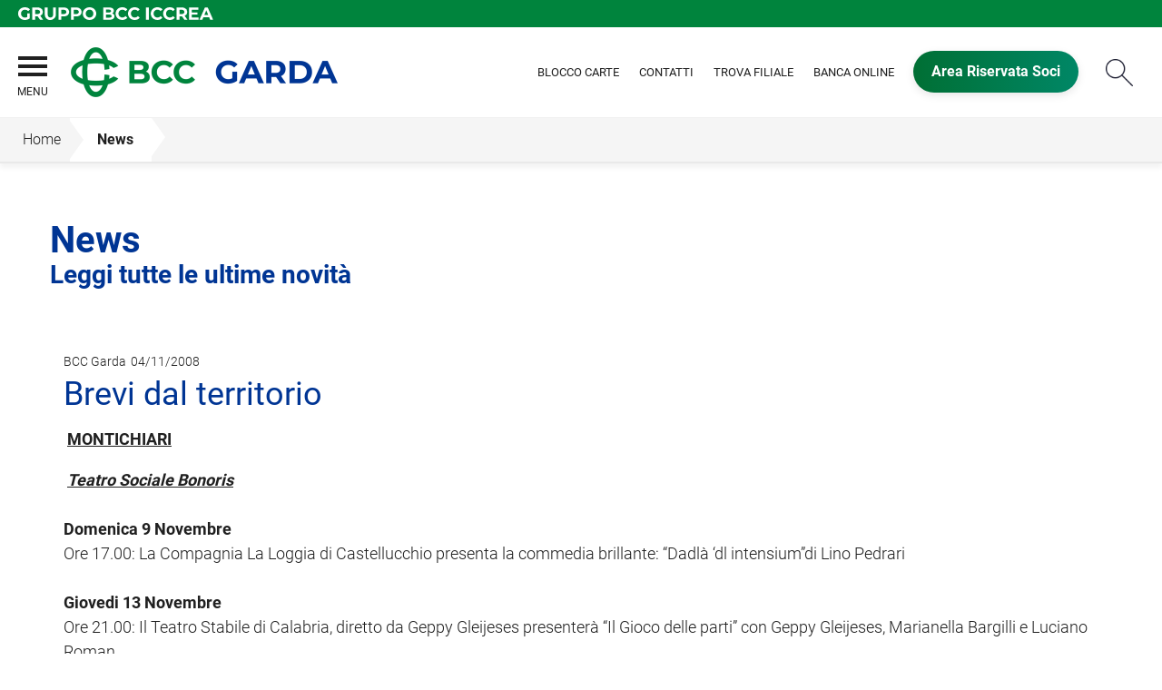

--- FILE ---
content_type: text/html; Charset=UTF-8
request_url: https://www.bccgarda.it/news/dettaglio_news_div.asp?i_menuID=56337&hNewsID=34644
body_size: 8040
content:
<!DOCTYPE HTML>
<html xmlns="http://www.w3.org/1999/xhtml" xmlns:og="http://ogp.me/ns#" xmlns:fb="http://www.facebook.com/2008/fbml" lang="it">
<head>
<title>BCC Garda &mdash; Brevi dal territorio</title>
<meta http-equiv="Content-Type" content="text/html; charset=utf-8">
<meta name="description" content="Scopri tutte le novit&#224; di BCC Garda, la tua #communitybank.">
<meta name="keywords" content="news, notizie, novit&#224;, aggiornamenti, news bcc garda">
<meta name="copyright" content="">
<meta name="viewport" content="width=device-width, initial-scale=1.0, maximum-scale=5.0, user-scalable=yes" />
<meta property="og:type" content="website" />
<meta property="og:title" content="BCC Garda &mdash; Brevi dal territorio">
<meta property="og:description" content="Scopri tutte le novit&#224; di BCC Garda, la tua #communitybank.">
<!-- facebook -->
<meta name="facebookexternalhit" content="index" />
<meta property="og:site_name" content="BCC Garda" />
<meta property="og:image" content="https://static.publisher.iccrea.bcc.it/archivio/502/130096.jpg" />
<meta property="og:image:width" content="835" />
<meta property="og:image:height" content="835" />
<!-- facebook -->
<!-- twitter -->
<meta name="twitter:card" content="summary" />
<meta name="twitter:title" content="Brevi dal territorio" />
<meta name="twitter:description" content="Scopri tutte le novit&#224; di BCC Garda, la tua #communitybank." />
<meta name="twitter:image" content="https://static.publisher.iccrea.bcc.it/archivio/502/130096.jpg" />
<!-- twitter -->
<meta name="google-site-verification" content="ZeuYXPwRtWHE6wtRkpLgchsEbjPLNeK9voz1TFP4WHQ" />
<link rel="preconnect" href="https://static.publisher.iccrea.bcc.it/" crossorigin>
<link rel="dns-prefetch" href="https://static.publisher.iccrea.bcc.it/">
<link rel="shortcut icon" href="https://www.bccgarda.it/favicon.ico" type="image/vnd.microsoft.icon" />
<link rel="icon" href="https://www.bccgarda.it/favicon.ico" type="image/vnd.microsoft.icon" />
<link rel="preload" href="https://static.publisher.iccrea.bcc.it/archivio/fonts/roboto/roboto-v16-latin-100.woff2" as="font" type="font/woff2" fetchpriority="high" crossorigin="anonymous">
<link rel="preload" href="https://static.publisher.iccrea.bcc.it/archivio/fonts/roboto/roboto-v16-latin-300.woff2" as="font" type="font/woff2" fetchpriority="high" crossorigin="anonymous">
<link rel="preload" href="https://static.publisher.iccrea.bcc.it/archivio/fonts/roboto/roboto-v16-latin-regular.woff2" as="font" type="font/woff2" fetchpriority="high" crossorigin="anonymous">
<link rel="preload" href="https://static.publisher.iccrea.bcc.it/archivio/fonts/roboto/roboto-v16-latin-500.woff2" as="font" type="font/woff2" fetchpriority="high" crossorigin="anonymous">
<link rel="preload" href="https://static.publisher.iccrea.bcc.it/archivio/fonts/roboto/roboto-v16-latin-700.woff2" as="font" type="font/woff2" fetchpriority="high" crossorigin="anonymous">
<link rel="preload" href="https://static.publisher.iccrea.bcc.it/archivio/fonts/roboto-condensed/roboto-condensed-v14-latin-700.woff2" as="font" type="font/woff2" fetchpriority="high" crossorigin="anonymous">
<link rel="stylesheet" type="text/css" href="https://static.publisher.iccrea.bcc.it/archivio/css/base/jquery/ui.all.css" />
<link rel="stylesheet" type="text/css" href="https://static.publisher.iccrea.bcc.it/archivio/css/base/moduli.combined.css">
<link rel="stylesheet" type="text/css" href="https://static.publisher.iccrea.bcc.it/archivio/css/base/identitario2019.css">
<link rel="stylesheet" type="text/css" media="print" href="https://static.publisher.iccrea.bcc.it/archivio/css/base/stampante.css">
<link rel="stylesheet" type="text/css" href="https://static.publisher.iccrea.bcc.it/archivio/css/516/style[-516].css" title="default">
<script type="text/javascript">
var WEB_URL = "..";
var CDN_URL="..";
WEB_URL = "https://www.bccgarda.it/";
CDN_URL = "https://static.publisher.iccrea.bcc.it/";
</script><script type="text/javascript" src="https://static.publisher.iccrea.bcc.it/jquery/current/jquery.min.js?d=20220422135500"></script>
<script type="text/javascript" src="https://static.publisher.iccrea.bcc.it/jquery/current/jquery-ui.min.js?d=20220422135500" defer></script>
<script type="text/javascript" src="https://static.publisher.iccrea.bcc.it/jquery/plugins/jquery.bccPopUp.js" defer></script>
<script type="text/javascript" src="https://static.publisher.iccrea.bcc.it/jquery/plugins/jquery.AnnuarioSearchBox.js?d=20220422135500" defer></script>
<script type="text/javascript" src="https://static.publisher.iccrea.bcc.it/jquery/plugins/jquery.steps.min.js?d=20230516144400" defer></script>
<script type="text/javascript" src="https://static.publisher.iccrea.bcc.it/js/utils.min.js?d=20250226162200" defer></script>
<script type="text/javascript" src="https://www.bccgarda.it/custom/custom.js"></script>
<script type="text/javascript" src="https://static.publisher.iccrea.bcc.it/js/identitario2019.min.js?d=20260130031000"></script>
<link rel="preconnect" href="https://maps.googleapis.com" crossorigin>
<script type="text/javascript" src="//maps.googleapis.com/maps/api/js?language=it&amp;libraries=places&key=AIzaSyAyqLS4cgQfsSRGhfFeBNprkF74SvDrv3c" defer></script>
<script type="text/javascript" src="https://www.bccgarda.it/framework/js/cookies.dyn.js" defer></script>
<!--[if lt IE 9]><script type="text/javascript" src="https://static.publisher.iccrea.bcc.it/js/html5shiv.js"></script><![endif]-->
<script type="text/javascript">var HAS_PDF_VIEWER =false;$(document).ready(function(){PageHelpers.HAS_PDF_VIEWER = HAS_PDF_VIEWER});</script>
</head>
<body id='b-menu-56337' class='has-news'><script type="text/javascript">jQuery(function(){btCookies.initBannerCookies(false);});</script>
<script src="https://www.bccgarda.it/framework/piwik/piwik.stats.dyn.js" async></script>
	<form name="FRM_RELOAD" method="POST" action="/news/dettaglio_news_div.asp?i_menuID=56337&hNewsID=34644"></form>
	
	<script>
		$(document).ready(function(){
		  $("a[data-link-overlay=true]").PopUpLink();
  
		});
	</script>
<header class="l-header">
<div class="c-note-head">
<div class="l-container-fluid">
<div class="c-iccrea-logo">
<div class="tdBan2" ><img src="https://static.publisher.iccrea.bcc.it/archivio/502/131177.svg?d=20180410031026" border="0" id="banner-131177" alt="Gruppo BCC Iccrea"></div>
</div>

<div class="c-bcc-logo">
<div class="tdBan3" ></div>
</div>
</div>
</div>

<nav class="l-nav">
<div class="l-container-fluid">
<div aria-expanded="false" class="o-menu-reveal" role="button" tabindex="0">
<div class="o-menu-icon"></div>
<span>menu</span><strong>&nbsp;</strong></div>

<div class="c-main-nav">
<div class="o-bg-menu">
<div class="c-main-nav-cont">
<div class="c-menu-cont">
<div class="tdMenuCSS52" ><ul id="topmenu" class="lstQck52Liv0"><li class="liv0 lstQckLi52Liv0Li0" id="lstQck56350"><a href="#" target="_self" title="Vai a La Banca" class="submenu liv0">La Banca</a><ul class="lstQck52Liv1"><li class="liv1 lstQckLi52Liv1Li0" id="lstQck10312"><a href="https://www.bccgarda.it/template/default.asp?i_menuID=10312" title="Vai a La storia" class=" liv1">La storia</a></li><li class="liv1 lstQckLi52Liv1Li1" id="lstQck45656"><a href="/annuario/dettaglio.asp?abi=8676&i_menuID=45656" target="_self" title="Vai a La sede" class=" liv1">La sede</a></li><li class="liv1 lstQckLi52Liv1Li2" id="lstQck57021"><a href="/annuario/organisociali.asp?abi=8676&i_menuID=57021" target="_self" title="Vai a Assetto istituzionale" class=" liv1">Assetto istituzionale</a></li><li class="liv1 lstQckLi52Liv1Li3" id="lstQck65528"><a href="/doc2/default.asp?i_archivioID=54381&i_cartellaID=86040&i_menuID=65528" target="_self" title="Vai a Documenti" class=" liv1">Documenti</a></li><li class="liv1 lstQckLi52Liv1Li4" id="lstQck70818"><a href="https://www.gruppobcciccrea.it/Pagine/Default.aspx" target="_blank" title="Vai a Il Gruppo BCC Iccrea" class=" liv1">Il Gruppo BCC Iccrea</a></li><li class="liv1 lstQckLi52Liv1Li5" id="lstQck45651"><a href="https://www.bccgarda.it/template/default.asp?i_menuID=45651" title="Vai a BCC Garda Notizie" class=" liv1">BCC Garda Notizie</a></li><li class="liv1 lstQckLi52Liv1Li6" id="lstQck10284"><a href="https://www.bccgarda.it/template/default.asp?i_menuID=10284" title="Vai a Lavora con noi" class=" liv1">Lavora con noi</a></li><li class="liv1 lstQckLi52Liv1Li7 endNavMenu" id="lstQck72950"><a href="https://www.bccgarda.it/template/default.asp?i_menuID=72950" title="Vai a Etica di Gruppo e Whistleblowing" class="submenu noBorder liv1">Etica di Gruppo e Whistleblowing</a></li></ul></li><li class="liv0 lstQckLi52Liv0Li1" id="lstQck56408"><a href="#!" target="_self" title="Vai a La nostra offerta" class="submenu liv0">La nostra offerta</a><ul class="lstQck52Liv1"><li class="liv1 lstQckLi52Liv1Li0" id="lstQck56409"><a href="https://www.bccgarda.it/template/default.asp?i_menuID=56409" title="Vai a Privati e Famiglie" class=" liv1">Privati e Famiglie</a></li><li class="liv1 lstQckLi52Liv1Li1" id="lstQck56410"><a href="https://www.bccgarda.it/template/default.asp?i_menuID=56410" title="Vai a Imprese" class=" liv1">Imprese</a></li><li class="liv1 lstQckLi52Liv1Li2" id="lstQck56412"><a href="https://www.bccgarda.it/template/default.asp?i_menuID=56412" title="Vai a Giovani" class=" liv1">Giovani</a></li><li class="liv1 lstQckLi52Liv1Li3" id="lstQck56413"><a href="https://www.bccgarda.it/template/default.asp?i_menuID=56413" title="Vai a Soci" class=" liv1">Soci</a></li><li class="liv1 lstQckLi52Liv1Li4 endNavMenu" id="lstQck56411"><a href="https://www.bccgarda.it/template/default.asp?i_menuID=56411" title="Vai a Professionisti" class=" noBorder liv1">Professionisti</a></li></ul></li><li class="liv0 lstQckLi52Liv0Li2" id="lstQck65527"><a href="#!" target="_self" title="Vai a Spazio Soci" class="submenu liv0">Spazio Soci</a><ul class="lstQck52Liv1"><li class="liv1 lstQckLi52Liv1Li0" id="lstQck55582"><a href="https://www.bccgarda.it/template/default.asp?i_menuID=55582" title="Vai a Come si diventa socio" class=" liv1">Come si diventa socio</a></li><li class="liv1 lstQckLi52Liv1Li1" id="lstQck59844"><a href="https://www.bccgarda.it/template/default.asp?i_menuID=59844" title="Vai a I vantaggi a favore dei Soci" class=" liv1">I vantaggi a favore dei Soci</a></li><li class="liv1 lstQckLi52Liv1Li2" id="lstQck71924"><a href="/io-merito" target="_self" title="Edizione 2023 delle borse di studio di BCC Garda" class=" liv1">Borse di Studio 2025 - Io merito</a></li><li class="liv1 lstQckLi52Liv1Li3" id="lstQck46195"><a href="https://www.bccgarda.it/template/default.asp?i_menuID=46195" title="Vai a Elenco Comitati Territoriali e Gruppo Giovani Soci" class=" liv1">Elenco Comitati Territoriali e Gruppo Giovani Soci</a></li><li class="liv1 lstQckLi52Liv1Li4" id="lstQck55597"><a href="https://www.bccgarda.it/template/default.asp?i_menuID=55597" title="Vai a I Comitati territoriali e Gruppo Giovani Soci" class=" liv1">I Comitati territoriali e Gruppo Giovani Soci</a></li><li class="liv1 lstQckLi52Liv1Li5" id="lstQck55598"><a href="https://www.bccgarda.it/template/default.asp?i_menuID=55598" title="Vai a Rassegna Stampa" class=" liv1">Rassegna Stampa</a></li><li class="liv1 lstQckLi52Liv1Li6" id="lstQck55599"><a href="https://www.bccgarda.it/template/default.asp?i_menuID=55599" title="Vai a Archivio Assemblee" class=" liv1">Archivio Assemblee</a></li><li class="liv1 lstQckLi52Liv1Li7 endNavMenu" id="lstQck73238"><a href="https://www.bccgarda.it/template/default.asp?i_menuID=73238" title="Vai a Assemblea Sociale 2024" class=" noBorder liv1">Assemblea Sociale 2024</a></li></ul></li><li class="liv0 lstQckLi52Liv0Li3" id="lstQck56353"><a href="#" target="_self" title="Vai a BCC del Garda per la Comunità" class="submenu liv0">BCC del Garda per la Comunità</a><ul class="lstQck52Liv1"><li class="liv1 lstQckLi52Liv1Li0" id="lstQck56695"><a href="http://www.gardavita.it" target="_blank" title="Vai a Garda Vita" class=" liv1">Garda Vita</a></li><li class="liv1 lstQckLi52Liv1Li1" id="lstQck62360"><a href="https://www.bccgarda.it/template/default.asp?i_menuID=62360" title="Vai a La Sostenibilità" class=" liv1">La Sostenibilità</a></li><li class="liv1 lstQckLi52Liv1Li2" id="lstQck75055"><a href="https://www.bccgarda.it/template/default.asp?i_menuID=75055" title="Vai a La Sostenibilit&#224; per BCC Garda" class=" liv1">La Sostenibilit&#224; per BCC Garda</a></li><li class="liv1 lstQckLi52Liv1Li3" id="lstQck56696"><a href="https://www.bccgarda.it/template/default.asp?i_menuID=56696" title="Vai a GardaForum" class=" liv1">GardaForum</a></li><li class="liv1 lstQckLi52Liv1Li4" id="lstQck68805"><a href="https://www.bccgarda.it/template/default.asp?i_menuID=68805" title="Vai a CREO" class="submenu liv1">CREO</a></li><li class="liv1 lstQckLi52Liv1Li5" id="lstQck69037"><a href="https://www.bccgarda.it/template/default.asp?i_menuID=69018" target="_self" title="Vai a Eventi per i Giovani" class=" liv1">Eventi per i Giovani</a></li><li class="liv1 lstQckLi52Liv1Li6 endNavMenu" id="lstQck71285"><a href="https://www.bccgarda.it/template/default.asp?i_menuID=71285" title="Vai a Eventi" class=" noBorder liv1">Eventi</a></li></ul></li><li class="liv0 lstQckLi52Liv0Li4 endNavMenu" id="lstQck56354"><a href="#" target="_self" title="Vai a Contatti" class="submenu noBorder liv0">Contatti</a><ul class="lstQck52Liv1"><li class="liv1 lstQckLi52Liv1Li0" id="lstQck56566"><a href="https://www.bccgarda.it/template/default.asp?i_menuID=56566" title="Vai a Contattaci" class=" liv1">Contattaci</a></li><li class="liv1 lstQckLi52Liv1Li1" id="lstQck56382"><a href="https://www.bccgarda.it/template/default.asp?i_menuID=56382" title="Vai a Le Filiali" class=" liv1">Le Filiali</a></li><li class="liv1 lstQckLi52Liv1Li2" id="lstQck10548"><a href="https://www.bccgarda.it/template/default.asp?i_menuID=10548" title="Vai a Assistenza RelaxBanking" class=" liv1">Assistenza RelaxBanking</a></li><li class="liv1 lstQckLi52Liv1Li3 endNavMenu" id="lstQck12510"><a href="https://www.bccgarda.it/template/default.asp?i_menuID=12510" title="Vai a Blocco carte" class=" noBorder liv1">Blocco carte</a></li></ul></li></ul></div>
</div>

<div class="c-menu-sidebar">
<div class="tdLan47" ></div>
</div>
</div>
</div>

<button class="o-scroll-close" style="display: inline-block;" type="button"><span>Chiudi menu</span></button>
</div>

<div class="c-main-logo">
<div class="tdBan1" ><a class="adobe-banner-link" data-tracking-method="bannerClick" href="https://www.bccgarda.it/system/bannerTrans.asp?id=25899" title="Vai alla Home Page" target="_self"><img src="https://static.publisher.iccrea.bcc.it/archivio/516/161039.png?d=20250730031026" border="0" id="161039" alt="logo BCC Garda"></a></div>
</div>

<div class="c-login">
<div class="tdLogout55" ></div>
</div>

<div class="c-utility">
<div class="tdQck4" ><table border="0" cellpadding="0" cellspacing="0"><tr><td class="lstQck4Liv0" id="menu56333"><a href="https://www.bccgarda.it/template/default.asp?i_menuID=12510" class="lstQck4Liv0" id="lnkmenu56333" target="_self" title="Vai a Blocco Carte">Blocco Carte</a></td><td class="lstQck4Liv0" id="menu56334"><a href="https://www.bccgarda.it/template/default.asp?i_menuID=56566" class="lstQck4Liv0" id="lnkmenu56334" target="_self" title="Vai a Contatti">Contatti</a></td><td class="lstQck4Liv0" id="menu56335"><a href="https://www.bccgarda.it/template/default.asp?i_menuID=56382" class="lstQck4Liv0" id="lnkmenu56335" target="_self" title="Vai a Trova filiale">Trova filiale</a></td><td class="lstQck4Liv0" id="menu56336"><a href="https://www.relaxbanking.it/relaxbanking/zk/access/relaxBanking.zul" class="lstQck4Liv0" id="lnkmenu56336" target="_blank" title="RelaxBanking">Banca Online</a></td><td class="lstQck4Liv0" id="menu64944"><a href="https://www.bccgarda.it/template/default.asp?i_menuID=67528" class="lstQck4Liv0" id="lnkmenu64944" target="_self" title="Area Riservata Soci">Area Riservata Soci</a></td></tr></table></div>
</div>

<div class="c-src-reveal"><button id="o-src-reveal" name="reveal-search">Cerca</button></div>
</div>

<div class="c-search-bar">
<div class="l-container-fluid">
<form action="" method="post" name="FRM_RICERCA"><input class="src_top" onclick="ricercaSubmit()" type="button" value="Submit Query" /> <input class="src" id="src" name="txtTesto" type="text" value="Cerca" /></form>
</div>
</div>
</nav>
</header>

<section class="l-tab-comunication">
<div class="l-container-fluid">
<div class="c-tab-social">
<div class="tdLan65" ><table cellpadding="0" cellspacing="0" border="0"><tr><td class="tdLTd65"><table width="100%" cellspacing="0" cellpadding="0" border="0"><tr class="trLin65"><td class="tdLin65">tab social</td></tr><tr><td><div class="tdLTd65"><p><a href="https://www.facebook.com/bccgarda" target="_blank"><img alt="Facebook" border="0" height="39" src="//static.publisher.iccrea.bcc.it/archivio/511/127811.PNG" width="39" /></a></p></div></td></tr><tr><td><div class="tdLTd65"><a href="https://www.instagram.com/bccgarda/" target="_blank"><img alt="Instagram" border="0" height="39" src="//static.publisher.iccrea.bcc.it//archivio/511/127814.PNG" width="39" /></a></div></td></tr>   </table> </td>   </tr>   <tr>   <td><div class="tdLan65">&nbsp;</div></td>   </tr></table></div>
</div>
</div>
</section>
<div class='l-bread-nav '><div class='l-breadcrumb'><div class='c-breadcrumb' aria-label='breadcrumbs' role='navigation'><ul><li id='menu--516' class='o-breadcrumb-link o-breadcrumb-home'><a href="https://www.bccgarda.it/default.asp"title='Home'>Home</a></li><li class='o-divider'>&gt;</li><li id='menu-56337' class='o-breadcrumb-link '><a href="javascript:void(0);"title='News'>News</a></li></ul></div></div><button class='o-int-nav-reveal'></button></div><script language="javascript" type="text/javascript" src="https://static.publisher.iccrea.bcc.it/js/bcc.breadcrumb.down.js?d=20221118123200" defer></script>

<div id="precontent-banner">
<div id="container">
<div class="tdLan63" ></div>
</div>
</div>

<div id="boxTestoGarda">
		<!--<DIV class="tdLan61" ></DIV>--></div>

<section class="l-main-content">
<div class="c-main-title">
<div class="tdLan6" ><table cellpadding="0" cellspacing="0" border="0"><tr><td class="tdLTd6"><table width="100%" cellspacing="0" cellpadding="0" border="0"><tr class="trLin6"><td class="tdLin6">titolo</td></tr><tr><td><div class="tdLTd6"><h1>News</h1>

<h2>Leggi tutte le ultime novit&agrave;</h2>
</div></td></tr>   </table> </td>   </tr>   <tr>   <td><div class="tdLan6">&nbsp;</div></td>   </tr></table></div>
</div>

<div class="c-main-content">
<div class="tdCc14" >

 <link href="https://www.bccgarda.it/css/jquery/jquery.share.css" type="text/css" rel="stylesheet">
 <script type="text/javascript" src="https://www.bccgarda.it/jquery/plugins/jquery.share.js"></script>
 <div id=dettaglio_news>
	<div class="back_news_top"><a class="return" href="https://www.bccgarda.it/news/default.asp?i_menuID=56337" title="Torna all'elenco delle news">Torna alle news</a></div>
	<div class="add_this_new_top">
	
			<div  id="socialSharingtop" name="socialSharingtop"></div>
			<script type="text/javascript">
				$("#socialSharingtop").share({
					networks: ["facebook","twitter","linkedin","email"],
					title :'Brevi dal territorio'
				});
			</script>
	</div>
	<div class="tematicaNews" id="638" tematicaid="638">BCC Garda</div>

    <div class="dataNews">04/11/2008</div>
    <div  class="titolonews">Brevi dal territorio</div>
    
    <div class="testoNews"><p> <strong><u>MONTICHIARI</u></strong></p>
<div> <strong><em><u>Teatro Sociale Bonoris</u></em></strong></div>
<div> </div>
<div><strong>Domenica 9 Novembre</strong></div>
<div>Ore 17.00: La Compagnia La Loggia di Castellucchio presenta la commedia brillante: “Dadlà ‘dl intensium”di Lino Pedrari</div>
<div> </div>
<div><strong>Giovedi 13 Novembre</strong></div>
<div>Ore 21.00: Il Teatro Stabile di Calabria, diretto da Geppy Gleijeses presenterà “Il Gioco delle parti” con Geppy Gleijeses, Marianella Bargilli e Luciano Roman.</div>
<div> </div>
<div><strong>Sabato 15 Novembre</strong></div>
<div>Ore 21.00: Apertura della Rassegna Concertistica con Gianpaolo Stuani, Luigi Puxeddu, Glauco Bertagnin in concerto con musiche di Joseph Haydn e Franz Schubert.</div>
<div>Domenica 16 novembre,</div>
<div>Ore 17.00: Primo Concerto di allievi per la Rassegna Concertistica Città di Montichiari. Interverrà il Conservatorio Dall’Abaco di Verona.</div>
<div> </div>
<div><strong>Domenica 23 Novembre</strong></div>
<div>ore 17.00: La Compagnia Teatrale Rapoceldone di Carpenedolo presenterà la commedia dialettale “Un gat de marmo negher”</div>
<div> </div>
<div><strong>Domenica 30 Novembre</strong></div>
<div>Ore 17.00: Secondo Concerto della Rassegna Concertistica Città di Montichiari. Interverranno gli allievi del Conservatorio Marenzio di Brescia.</div>
<div> </div>
<div><strong><em><u>Centro Fiera del Garda</u></em></strong></div>
<div> </div>
<div><strong>Sabato 1 e Domenica 2 Novembre</strong></div>
<div>EXPO ARTE - Arte Contemporanea</div>
<div> </div>
<div><strong>Da Sabato 1 a Domenica 9 Novembre</strong> </div>
<div>RASSEGNA ANTIQUARIA, a cura di Staff Service</div>
<div> </div>
<div><strong>Sabato 8 e Domenica 9 Novembre</strong></div>
<div>MOSTRA ORNITOLOGICA</div>
<div> </div>
<div><strong>Da Venerdi 14 a Domenica 16 Novembre</strong></div>
<div>LA CITTA’ DELLE DONNE- Evento al femminile</div>
<div> </div>
<div><strong><em><u>Altre</u></em></strong></div>
<div> </div>
<div><u>Nuovo monumento per l'Avis</u>:</div>
<div> </div>
<div>Domenica 16 novembre  si terrà l'inaugurazione del nuovo monumento all'avisino voluto dalla locale sezione Avis ed eretto in via Paolo VI. Ecco il programma della giornata:</div>
<div>- ore 8,30 S. Messa in Duomo,</div>
<div>- ore 9,30 ritrovo in piazza S. Maria con trasferimento in corteo in via Paolo VI,</div>
<div>- ore 10,00 inaugurazione monumento. Trasferimento al Gardaforum per il saluto delle autorità e discorsi ufficiali. </div>
<div>Al termine dei lavori sarà offerto un rinfresco; ad allietare gli eventi sarà presente la Banda cittadina C. Inico.</div>
<div> </div>
<div><u>Attività presso il centro Casa Bianca</u>:</div>
<div> </div>
<div><strong>Sabato 8 Novembre</strong> </div>
<div>Ore 20.00: BALLO DI SERA BEL TEMPO SI SPERA</div>
<div>Ballo serale e super tombolata notturna a cura del Gruppo Volontari</div>
<div>  </div>
<div><strong>Mercoledì 12 e 19 Novembre</strong></div>
<div>Ore 15.00 :“ ANZIANI E GIOVANI: DUE GENERAZIONI A CONFRONTO”</div>
<div>Relatore: Dott. Munaro Davide a cura del Gruppo Direttivo </div>
<div> </div>
<div><strong>Domenica 16 Novembre</strong></div>
<div>Ore 15.00: Il GIORNO DELLA CALDARROSTA</div>
<div>Tradizionale CASTAGNATA annuale a cura del Gruppo Volontari</div>
<div> </div>
<div><strong>Venerdì 21 Novembre</strong></div>
<div>Ore 15.00:<strong> </strong>UN NUMERO TIRA L’ALTRO</div>
<div>TOMBOLATA  pomeridiana  a cura del Gruppo Volontari</div>
<div> </div>
<div><strong>Venerdì 28 Novembre</strong></div>
<div>Ore 15.00: DUE ASSI E UN CARICO</div>
<div>BRISCOLATA pomeridiana a cura del Gruppo Volontari</div>
<div> </div>
<div><strong><u>CALCINATO</u></strong></div>
<div> </div>
<div>L’assessorato ai Servizi Sociali del Comune di Calcinato sta organizzando il nuovo progetto creativo per la terza età denominato “Aperta-Mente”. Si svolgerà presso il Centro Sociale di via Roma e comprenderà corsi di benessere fisico, ma anche recitazione, cultura, hobbistica. Per informazioni e proposte: tel. 030/9989221. </div>
<div> </div>
	</div>
    <!--inserimento gallery-->
	<div class="gallery_news">
		
	</div>
	<!--inserimento addthis e tag-->
	<div class="tags_dettaglio_news">
		
		</div>
	<div class="add_this_new_bottom">
		
			<div  id="socialSharingbottom" name="socialSharingbottom"></div>
			<script type="text/javascript">
				$("#socialSharingbottom").share({
					networks: ["facebook","twitter","linkedin","email"],
					title :'Brevi dal territorio'
				});
			</script>
	</div>
	<div class="back_news_bottom"><a class="return" href="https://www.bccgarda.it/news/default.asp?i_menuID=56337" title="Torna all'elenco delle news">Torna alle news</a></div>
</div></div>
</div>

<div class="tdLan29" ></div>

<div class="l-riservata">
<div class="tdLan64" ></div>
</div>

<div class="l-product-filter">
<div class="c-product-filter">
<div class="tdLan48" ></div>
</div>
</div>
</section>

<section class="l-news">
<div class="l-container">
<div class="c-news">
<div class="tdLan46" ><table cellpadding="0" cellspacing="0" border="0"><tr><td class="tdLTd46"><table width="100%" cellspacing="0" cellpadding="0" border="0"><tr class="trLin46"><td class="tdLin46">content</td></tr><tr><td><div class="tdLTd46"><ul>
	<li><a class="bancaOnline" href="https://www.relaxbanking.it/relaxbanking/sso.LoginMobile" target="_blank">Banca Online</a></li>
	<li><a href="https://www.bccgarda.it/template/default.asp?i_menuID=56566">Contatti</a></li>
	<li><a href="/annuario/sportelli.asp?abi=8676&amp;i_menuID=45657">Trova filiale</a></li>
</ul>
</div></td></tr>   </table> </td>   </tr>   <tr>   <td><div class="tdLan46">&nbsp;</div></td>   </tr></table></div>
</div>
</div>
</section>

<div id="footer_areaRiservata">
<div id="container">
<div class="tdBan20" ></div>
</div>
</div>

<section class="l-pre-footer">
<div class="l-container">
<div class="c-pre-footer">
<div class="tdQck33" ><table border="0" cellpadding="0" cellspacing="0"><tr><td class="lstQck33Liv0" id="menu34203"><a href="https://www.bccgarda.it/template/default.asp?i_menuID=34203" class="lstQck33Liv0" id="lnkmenu34203" target="" title="Vai a Trasparenza">Trasparenza</a></td><td class="lstQck33Liv0" id="menu56374"><a href="https://www.bccgarda.it/template/default.asp?i_menuID=56374" class="lstQck33Liv0" id="lnkmenu56374" target="" title="Vai a Normative">Normative</a></td><td class="lstQck33Liv0" id="menu56596"><a href="https://www.acf.consob.it" class="lstQck33Liv0" id="lnkmenu56596" target="_blank" title="Vai a Arbitro Controversie Finanziarie">Arbitro Controversie Finanziarie</a></td><td class="lstQck33Liv0" id="menu57754"><a href="https://www.bccgarda.it/template/default.asp?i_menuID=57665" class="lstQck33Liv0" id="lnkmenu57754" target="_self" title="Vai a PSD2-TPP">PSD2-TPP</a></td><td class="lstQck33Liv0" id="menu64440"><a href="https://www.bccgarda.it/template/default.asp?i_menuID=64391" class="lstQck33Liv0" id="lnkmenu64440" target="_self" title="Vai a Nuove regole europee di definizione del default">Nuove regole europee di definizione del default</a></td><td class="lstQck33Liv0" id="menu68165"><a href="https://www.bccgarda.it/template/default.asp?i_menuID=68165" class="lstQck33Liv0" id="lnkmenu68165" target="" title="Vai a Disconoscimento">Disconoscimento</a></td><td class="lstQck33Liv0" id="menu68775"><a href="https://www.bccgarda.it/template/default.asp?i_menuID=68775" class="lstQck33Liv0" id="lnkmenu68775" target="" title="Vai a Accessibilità">Accessibilità</a></td><td class="lstQck33Liv0" id="menu68353"><a href="https://www.bccgarda.it/template/default.asp?i_menuID=68353" class="lstQck33Liv0" id="lnkmenu68353" target="" title="Vai a Reclami">Reclami</a></td></tr></table></div>
</div>
</div>
</section>
<footer class="l-footer"><div class="l-container"><div id='footer-box-1' class='c-footer-custom'><img alt="BCC Garda" class="o-footer-logo" height="356" src="https://static.publisher.iccrea.bcc.it/archivio/516/194147.WEBP" width="2245" />
<ul class="c-footer-info">
	<li>Via Trieste 62 - 25018</li>
	<li>Montichiari (BS)</li>
	<li>Tel: 0309654.1</li>
	<li>C.F. 00285660171</li>
	<li>Aderente al Gruppo bancario Cooperativo Iccrea</li>
	<li>Partecipante al Gruppo IVA Gruppo Bancario Cooperativo Iccrea, Partita IVA 15240741007</li>
	<li>Intermediario soggetto alla vigilanza Ivass iscrizione Rui n.&nbsp;D000078983&nbsp;consultabile al sito&nbsp;<a data-auth="NotApplicable"  href="https://web.archive.org/web/20220625200251/https://ruipubblico.ivass.it/rui-pubblica/ng/#/home" rel="noopener noreferrer" target="_blank">https://ruipubblico.ivass.it/rui-pubblica/ng/#/home</a></li>
</ul>

<ul class="c-footer-social">
	<li><a  href="http://web.archive.org/web/20220625200251/https://www.facebook.com/bccdelgarda/" target="_blank"><img alt="Facebook_footer" src="https://web.archive.org/web/20220625200251im_/https://static.publisher.iccrea.bcc.it/archivio/511/131170.SVG" /></a></li>
</ul>

<ul class="c-footer-info">
	<li>&copy;2017 Iccrea Banca S.p.A</li>
	<li>Realizzato da&nbsp;<a  href="http://web.archive.org/web/20220625200251/http://www.iccreabanca.it/" target="_blank">Iccrea Banca S.p.A.</a></li>
</ul>
</div><div id='footer-box-2' class='c-footer-menu'><div class='c-footer-list' id='footer-section-0'> <div class="l-footer-label-links" role="navigation"><a href='#!'>La Banca</a></div><ul class='c-footer-links'><li><a title="Vai a La storia" href='https://www.bccgarda.it/template/default.asp?i_menuID=10312' target='_self'>La storia</a></li><li><a title="Vai a La sede" href='https://www.bccgarda.it/annuario/dettaglio.asp?abi=8676&i_menuID=45656' target='_self'>La sede</a></li><li><a title="Vai a Assetto Istutuzionale" href='https://www.bccgarda.it/annuario/organisociali.asp?abi=8676&i_menuID=57021' target='_blank'>Assetto Istutuzionale</a></li><li><a title="Vai a Documenti" href='https://www.bccgarda.it/doc2/default.asp?i_archivioID=54381&i_cartellaID=86040&i_menuID=65528' target='_self'>Documenti</a></li><li><a title="Vai a Gruppo BCC Iccrea" href='https://www.gruppobcciccrea.it' target='_blank'>Gruppo BCC Iccrea</a></li><li><a title="Vai a BCC Garda Notizie" href='https://www.bccgarda.it/template/default.asp?i_menuID=45651' target='_self'>BCC Garda Notizie</a></li><li><a title="Vai a Lavora con noi" href='https://www.bccgarda.it/template/default.asp?i_menuID=10284' target='_self'>Lavora con noi</a></li></ul></div><div class='c-footer-list' id='footer-section-1'> <div class="l-footer-label-links" role="navigation"><a href='#!'>La nostra offerta</a></div><ul class='c-footer-links'><li><a title="Vai a Privati e Famiglie" href='https://www.bccgarda.it/template/default.asp?i_menuID=56409' target='_self'>Privati e Famiglie</a></li><li><a title="Vai a Giovani" href='https://www.bccgarda.it/template/default.asp?i_menuID=56412' target='_self'>Giovani</a></li><li><a title="Vai a Imprese" href='https://www.bccgarda.it/template/default.asp?i_menuID=56410' target='_self'>Imprese</a></li><li><a title="Vai a Soci" href='https://www.bccgarda.it/template/default.asp?i_menuID=56413' target='_self'>Soci</a></li><li><a title="Vai a Professionisti" href='https://www.bccgarda.it/template/default.asp?i_menuID=56411' target='_self'>Professionisti</a></li></ul></div><div class='c-footer-list' id='footer-section-2'> <div class="l-footer-label-links" role="navigation">Spazio Soci</div><ul class='c-footer-links'><li><a title="Vai a Come si diventa socio" href='https://www.bccgarda.it/template/default.asp?i_menuID=55582' target='_self'>Come si diventa socio</a></li><li><a title="Vai a I vantaggi a favore dei Soci" href='https://www.bccgarda.it/template/default.asp?i_menuID=59844' target='_self'>I vantaggi a favore dei Soci</a></li><li><a title="Vai a Borse di Studio 2025- Io merito" href='https://www.bccgarda.it/template/default.asp?i_menuID=63593' target='_self'>Borse di Studio 2025- Io merito</a></li><li><a title="Vai a Elenco Comitati Territoriali e Gruppo Giovani Soci" href='https://www.bccgarda.it/template/default.asp?i_menuID=46195' target='_self'>Elenco Comitati Territoriali e Gruppo Giovani Soci</a></li><li><a title="Vai a I Comitati territoriali e Gruppo Giovani Soci" href='https://www.bccgarda.it/template/default.asp?i_menuID=55597' target='_self'>I Comitati territoriali e Gruppo Giovani Soci</a></li><li><a title="Vai a Rassegna Stampa" href='https://www.bccgarda.it/template/default.asp?i_menuID=55598' target='_self'>Rassegna Stampa</a></li></ul></div><div class='c-footer-list' id='footer-section-3'> <div class="l-footer-label-links" role="navigation"><a href='#!'>BCC del Garda per la Comunità</a></div><ul class='c-footer-links'><li><a title="Vai a Garda Vita" href='http://www.gardavita.it' target='_self'>Garda Vita</a></li><li><a title="Vai a GardaForum" href='https://www.bccgarda.it/template/default.asp?i_menuID=56696' target='_self'>GardaForum</a></li><li><a title="Vai a La Sostenibilità" href='https://www.bccgarda.it/template/default.asp?i_menuID=62360' target='_self'>La Sostenibilità</a></li><li><a title="Vai a La Sostenibilit&#224; per BCC Garda" href='https://www.bccgarda.it/template/default.asp?i_menuID=75055' target='_self'>La Sostenibilit&#224; per BCC Garda</a></li></ul></div><div class='c-footer-list' id='footer-section-4'> <div class="l-footer-label-links" role="navigation"><a href='#!'>Contatti</a></div><ul class='c-footer-links'><li><a title="Vai a Contattaci" href='https://www.bccgarda.it/template/default.asp?i_menuID=56566' target='_self'>Contattaci</a></li><li><a title="Vai a Le Filiali" href='https://www.bccgarda.it/template/default.asp?i_menuID=56382' target='_self'>Le Filiali</a></li><li><a title="Vai a Assistenza RelaxBanking" href='https://www.bccgarda.it/template/default.asp?i_menuID=10548' target='_self'>Assistenza RelaxBanking</a></li><li><a title="Vai a Blocco carte" href='https://www.bccgarda.it/template/default.asp?i_menuID=12510' target='_self'>Blocco carte</a></li></ul></div></div></div><div class="l-sub-footer"><div class="l-container"><div id='sub-footer-box' class='c-sub-footer' aria-label="Sotto Menu footer del sito" role="navigation"> <div class="l-footer-label-links" role="navigation"><a href='#!'>Legal</a></div><ul class='c-footer-links'><li><a title="Vai a Dati societari" href='https://www.bccgarda.it/template/default.asp?i_menuID=45610' target='_self'>Dati societari</a></li><li><a title="Vai a Privacy" href='https://www.bccgarda.it/template/default.asp?i_menuID=10331' target='_self'>Privacy</a></li><li><a title="Vai a Cookie Policy" href='https://www.bccgarda.it/cookie.asp' target='_self'>Cookie Policy</a></li></ul></div></div></div></footer><script language="javascript" type="text/javascript" src="https://static.publisher.iccrea.bcc.it/js/bcc.footer.min.js?d=20220422135500" defer></script>

<div class="c-mobiletab"><table cellpadding="0" cellspacing="0" border="0"><tr><td class="tdLTd46"><table width="100%" cellspacing="0" cellpadding="0" border="0"><tr class="trLin46"><td class="tdLin46">content</td></tr><tr><td><div class="tdLTd46"><ul>
	<li><a class="bancaOnline" href="https://www.relaxbanking.it/relaxbanking/sso.LoginMobile" target="_blank">Banca Online</a></li>
	<li><a href="https://www.bccgarda.it/template/default.asp?i_menuID=56566">Contatti</a></li>
	<li><a href="/annuario/sportelli.asp?abi=8676&amp;i_menuID=45657">Trova filiale</a></li>
</ul>
</div></td></tr>   </table> </td>   </tr>   <tr>   <td><div class="tdLan46">&nbsp;</div></td>   </tr></table></div>

<div class="c-back-top"></div>

<script type="text/javascript" src="https://static.publisher.iccrea.bcc.it/js/accessiway.min.js" async></script>

<script type="text/javascript" src="/_Incapsula_Resource?SWJIYLWA=719d34d31c8e3a6e6fffd425f7e032f3&ns=1&cb=858353341" async></script></body>
</html>